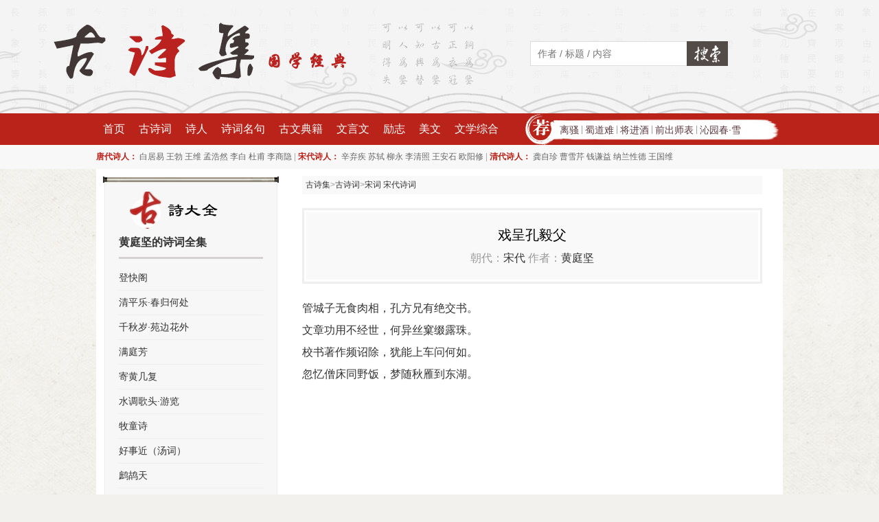

--- FILE ---
content_type: text/html;charset=utf-8
request_url: https://www.gushiji.org/shiwen/72873
body_size: 5153
content:
<!DOCTYPE html>
<html>
<head>
    <meta charset="UTF-8" />
    <title>黄庭坚《戏呈孔毅父》原文、赏析及翻译_宋代黄庭坚_古诗集</title>
    <meta name="keywords" content="戏呈孔毅父,戏呈孔毅父原文,戏呈孔毅父赏析,戏呈孔毅父翻译,宋词 宋代诗词,黄庭坚" />
    <meta name="description" content="黄庭坚《戏呈孔毅父》 管城子无食肉相，孔方兄有绝交书。文章功用不经世，何异丝窠缀露珠。校书著作频诏除，犹能上车问何如。忽忆僧床同野饭，梦随秋雁到东湖。" />
    <meta name="applicable-device" content="pc" />
    <meta name="mobile-agent" content="format=xhtml;url=https://m.gushiji.org/shiwen/72873" />
    <link rel="stylesheet" href="/asset/css/style.css?v=1" />
    <script src="/asset/js/jquery.js"></script>
    <script src="/asset/js/common.js"></script>
</head>
<body>
    <div class="g-hd">
        <div class="g-bd">
            <a href="/" class="logo"></a>
            <div class="searcher">
                <form action="/search" method="get" >
                    <input type="text" placeholder="作者 / 标题 / 内容 " name="keywords" />
                    <button type="submit"><span>搜索</span></button>
                </form>
            </div>
        </div>
    </div>
    <div class="g-nav f-cb">
        <div class="g-bd f-cb">
            <ul class="f-fl">
                <li><a href="/">首页</a></li>
                <li><a href="/shiwen/">古诗词</a></li>
                <li><a href="/author/">诗人</a></li>
                <li><a href="/mingju/">诗词名句</a></li>
                <li><a href="/guwen/">古文典籍</a></li>
                <li><a href="/shiwen/p4/">文言文</a></li>
                <li><a href="/lizhi/">励志</a></li>
                <li><a href="/meiwen/">美文</a></li>
                <li><a href="/wenxue/">文学综合</a></li>
            </ul>
            <div class="recommends">
                <a href="/shiwen/71169">离骚</a> | <a href="/shiwen/7717">蜀道难</a>  | <a href="/shiwen/7722">将进酒</a>  | <a href="/shiwen/71156">前出师表</a> | <a href="/shiwen/71250"> 沁园春·雪</a>
            </div>
        </div>
    </div>
    <div class="g-subnav f-cb">
        <div class="g-bd f-cb">
             <span class="tt">唐代诗人：</span>
            <a href="/author/665">白居易</a>
            <a href="/author/289">王勃</a>
            <a href="/author/515">王维</a>
            <a href="/author/757">孟浩然</a>
            <a href="/author/247">李白</a>
            <a href="/author/474">杜甫</a>
            <a href="/author/204">李商隐</a>
            | 
            <span class="tt">宋代诗人：</span>
            <a href="/author/217">辛弃疾</a>
            <a href="/author/183">苏轼</a>
            <a href="/author/535">柳永</a>
            <a href="/author/536">李清照</a>
            <a href="/author/405">王安石</a>
            <a href="/author/561">欧阳修</a>
            | 
            <span class="tt">清代诗人：</span>
            <a href="/author/88">龚自珍</a>
            <a href="/author/611">曹雪芹</a>
            <a href="/author/426">钱谦益</a>
            <a href="/author/188">纳兰性德</a>
            <a href="/author/408">王国维</a> 
        </div>
    </div>
        <div class="g-bd g-page f-cb">
        <div class="f-cb">
            <div class="g-inner-right">
                <div class="m-article">
                    <div class="m-crumbs">
                    <a href='/'>古诗集</a>&gt;<a href='/shiwen/'>古诗词</a>&gt;<a href='/shiwen/c8/'>宋词 宋代诗词</a>                    </div>
                    <div class="m-article-hd">
                        <div class="inner">
                            <h1>戏呈孔毅父</h1>
                            <div class="metas">
                                朝代：<a href='/shiwen/c8/'>宋代</a> 
                                作者：<a href='/author/268'>黄庭坚</a>                            </div>
                        </div>
                    </div>
                    <div class="m-article-cn" style="margin-bottom:30px;">
                        管城子无食肉相，孔方兄有绝交书。<br/>文章功用不经世，何异丝窠缀露珠。<br/>校书著作频诏除，犹能上车问何如。<br/>忽忆僧床同野饭，梦随秋雁到东湖。                    </div>

                                        <div class="m-cate-box">
                        <div class="m-cate-box-hd f-cb">
                            <div class="tt">参考翻译</div>
                        </div>
                        <div class="plist">
                                                        <h2><a href="/shiwen/z198" style="text-decoration:underline;">《戏呈孔毅父》译文及注释</a></h2>
                            <p style="margin:5px 0px 15px 0px;">译文像我这等靠执笔写文章过活的人，生来就没有封侯拜相的命了，那位孔方兄早向我发出了绝交的文书。我以笔墨谋生，博取功名利禄，钻研不息的文章，但没有经邦治世的功用。我纵有“经天纬地”的才华，文章也被人视为无益于世，跟蜘蛛网上缀着的露珠又有何两样。朝廷下诏将我召入京城，却随意封我一个校书郎、著作郎这样位卑言轻的职务，我也只能登上马车问候别人身体怎么样了。突然想到与你同在江西之时，同宿僧寺，同桌而餐，虽清贫但惬意无穷。做这贫苦清寒的官，还不如你我在梦中随那南飞的秋雁，回到东湖，过那自由悠闲的归隐生活啊。注释⑴孔毅父：即孔平仲，字毅父，临江新淦（今江西新干）人．治平二年进士。黄庭坚好友。⑵管城子：即毛笔。⑶食肉相：即封侯之相。</p>
                                                    </div>
                    </div>
                    

                                        <div class="m-cate-box">
                        <div class="m-cate-box-hd f-cb">
                            <div class="tt">参考赏析</div>
                        </div>
                        <div class="plist">
                                                        <h2><a href="/shiwen/z224" style="text-decoration:underline;">《戏呈孔毅父》赏析</a></h2>
                            <p style="margin:5px 0px 15px 0px;">开头两句就写得很别致。韩愈的《毛颖传》将毛笔拟人化，为之立传，还说它受封为管城子。作者不明说自己靠着一支笔杆子立身处世，既升不了宫，也发不了财，而是精心选择了四个本无关联的典故，把它们巧妙地组合到一起，构成了新颖奇特的联想。笔既然称“子”，就可以食肉封侯；钱既然称“兄”，也就能够写绝交书。他将自己富贵无望的牢骚，用这样的方式表达出来，非但不显得生硬，还产生了谐谑幽默的情趣。三四句承上作进一步阐述，将自己未能博取功名富贵的原因归咎于文章无益于世，表面看来是自责，实际上以反语暗指文章不为世人赏识，在自嘲中寓有自负的意味。丝窠缀露珠，用清晨缀附于蛛网上闪闪发亮的露水珠子，来比喻外表华美而没有坚实内容的文章。构想新奇动人。五六句转入当前仕宦生活的自白。</p>
                                                        <h2><a href="/shiwen/z302" style="text-decoration:underline;">《戏呈孔毅父》创作背景</a></h2>
                            <p style="margin:5px 0px 15px 0px;">《戏呈孔毅父》这首诗是作者元祐二年（1087年）在京任著作佐郎时所作。黄庭坚一生政治上不得意，所以常有弃官归隐的念头，而有时还不免夹带一点牢骚。黄庭坚与孔毅父本为同乡，今又同事，这首赠诗就因两人关系较亲密，故题头冠一“戏”字，也通过自我解嘲的方式来抒写政治上不得志的苦闷。参考资料：1、赵山林，潘裕民．宋诗三百首．合肥市：黄山书社，2001：127-128</p>
                                                    </div>
                    </div>
                    
                                        <div class="m-cate-box">
                        <div class="m-cate-box-hd f-cb">
                            <div class="tt">作者介绍</div>
                        </div>
                        <div class="plist">
                            <h2><a href="/author/268" style="text-decoration:underline;">黄庭坚</a></h2>
                            <p style="margin-top:10px;">
                            <a style='float:left;margin-right:15px;' href='/author/268'><img src='/upload/authorImg/huangtingjian.jpg' alt='黄庭坚'/></a>黄庭坚 （1045－1105），字鲁直，自号山谷道人，晚号涪翁，又称豫章黄先生，汉族，洪州分宁（今江西修水）人。北宋诗人、词人、书法家，为盛极一时的江西诗派开山之祖，而且，他跟杜甫、陈师道和陈与义素有“一祖三宗”（黄为其中一宗）之称。英宗治平四年(1067)进士。历官叶县尉、北京国子监教授、校书郎、著作佐郎、秘书丞、涪州别驾、黔州安置等。诗歌方面，他与苏轼并称为“苏黄”；书法方面，他则与苏轼、米芾、蔡襄并称为“宋代四大家”；词作方面，虽曾与秦观并称“秦黄”，但黄氏的词作成就却远逊于秦氏。                            </p>
                        </div>
                    </div>
                    
                </div>

            </div>
            <div class="g-inner-side">

                <div class="m-sd-widget">
                    <div class="topbar"></div>
                    <div class="m-sd-widget-tt m-sd-widget-tt-1"></div>
                                                <div style="margin-bottom:30px;">
                            <span style="margin-left:20px;display:inline-block;font-size:16px;"><a href='/shiwen/a268/'><em>黄庭坚的诗词全集</em></a></span>
                            <ul class="m-sd-list-1" style="border-top:solid 3px #d5d1d2;padding-top:10px">
                                <li><a href='/shiwen/69107'>登快阁</a></li><li><a href='/shiwen/49913'>清平乐·春归何处</a></li><li><a href='/shiwen/50033'>千秋岁·苑边花外</a></li><li><a href='/shiwen/49965'>满庭芳</a></li><li><a href='/shiwen/69108'>寄黄几复</a></li><li><a href='/shiwen/49868'>水调歌头·游览</a></li><li><a href='/shiwen/69104'>牧童诗</a></li><li><a href='/shiwen/50022'>好事近（汤词）</a></li><li><a href='/shiwen/49926'>鹧鸪天</a></li><li><a href='/shiwen/49906'>减字木兰花（用前韵示知命弟）</a></li><li><a href='/shiwen/71358'>清明</a></li><li><a href='/shiwen/49981'>惜余欢（茶词）</a></li><li><a href='/shiwen/69110'>弈棋二首呈任渐</a></li><li><a href='/shiwen/50050'>瑞鹤仙·环滁皆山也</a></li><li><a href='/shiwen/72120'>书幽芳亭记</a></li><li><a href='/shiwen/49962'>两同心</a></li><li><a href='/shiwen/49872'>鼓笛慢（黔守曹伯达供备生日）</a></li><li><a href='/shiwen/50018'>点绛唇</a></li><li><a href='/shiwen/49874'>雨中花（送彭文思使君）</a></li><li><a href='/shiwen/50032'>沁园春</a></li>                                
                            </ul>
                        </div>
                                                
                                                <div style="margin-bottom:30px;">
                            <span style="margin-left:20px;display:inline-block;font-size:16px;">相关<em><a href='/shiwen/c8/'>宋词 宋代诗词</a></em></span>
                            <ul class="m-sd-list-1" style="border-top:solid 3px #d5d1d2;padding-top:10px">
                                <li><a href='/shiwen/48424'>菩萨蛮·忆郎还上层楼曲</a></li><li><a href='/shiwen/48634'>少年游</a></li><li><a href='/shiwen/48685'>望仙门</a></li><li><a href='/shiwen/50475'>芳心苦·杨柳回塘</a></li><li><a href='/shiwen/49906'>减字木兰花（用前韵示知命弟）</a></li><li><a href='/shiwen/49366'>梁州令</a></li><li><a href='/shiwen/50022'>好事近（汤词）</a></li><li><a href='/shiwen/50421'>浣溪沙</a></li><li><a href='/shiwen/50603'>木兰花（二之一）</a></li><li><a href='/shiwen/51571'>忆秦娥（冬夜宴东堂）</a></li><li><a href='/shiwen/51615'>粉蝶儿</a></li><li><a href='/shiwen/51907'>安阳好（九之九）</a></li><li><a href='/shiwen/52975'>鹧鸪天（豫章郡王席上）</a></li><li><a href='/shiwen/52839'>转调满庭芳</a></li><li><a href='/shiwen/53201'>虞美人（甲辰入燕）</a></li><li><a href='/shiwen/53323'>朝中措</a></li><li><a href='/shiwen/53144'>江梅引·忆江梅</a></li><li><a href='/shiwen/53155'>忆仙姿</a></li><li><a href='/shiwen/54179'>玉烛新</a></li><li><a href='/shiwen/54049'>如梦令（和张文伯木犀）</a></li>                                
                            </ul>
                        </div>
                                                
                    <!-- .m-tab-pages -->
                </div>

            </div>
        </div>
    </div>    <script type='text/javascript'>click_stat('/hits/shiwen/72873');</script>    <div class="g-ft">
        &copy; 2013-2022 
        <a href="/">古诗集</a> | 
        <a href="/shiwen/">古诗词大全</a> 
        <a href="/mingju/">诗词名句</a> 
        <a href="/guwen/">古文典籍</a> 
        <a href="/shiwen/p4/">文言文名篇</a> 
        <a href="/shiwen/t305/">唐诗三百首</a> 
        <a href="/shiwen/p2/">宋词精选</a> 
        <a href="/shiwen/p3/">元曲精选</a>
        <span style="font-size:11px;"><a href="mailto:tomlandsAThotmailDiancom" onclick="this.href=this.href.replace(/AT/,'&#64;').replace(/Dian/,'&#46;')">联系我们</a></span>
    </div>
    </body>
</html>

--- FILE ---
content_type: text/css
request_url: https://www.gushiji.org/asset/css/style.css?v=1
body_size: 3679
content:
/* reset */
html,body,h1,h2,h3,h4,h5,h6,div,dl,dt,dd,ul,ol,li,p,blockquote,pre,hr,figure,table,caption,th,td,form,fieldset,legend,input,button,textarea,menu{margin:0;padding:0;}
header,footer,section,article,aside,nav,hgroup,address,figure,figcaption,menu,details{display:block;}
table{border-collapse:collapse;border-spacing:0;}
caption,th{text-align:left;font-weight:normal;}
html,body,fieldset,img,iframe,abbr{border:0;}
img{max-width:100%;}
i,cite,em,var,address,dfn{font-style:normal;}
[hidefocus],summary{outline:0;}
li{list-style:none;}
h1,h2,h3,h4,h5,h6,small{font-size:100%;}
sup,sub{font-size:83%;}
pre,code,kbd,samp{font-family:inherit;}
q:before,q:after{content:none;}
textarea{overflow:auto;resize:none;}
label,summary{cursor:default;}
a,button{cursor:pointer;}
h1,h2,h3,h4,h5,h6,em,strong,b{font-weight:bold;}
del,ins,u,s,a,a:hover{text-decoration:none;}
body,textarea,input,button,select,keygen,legend{font:12px/1.14 arial,\5b8b\4f53;color:#333;outline:0;}
body{background:#fff;}
a,a:hover{color:#333;}

/* function */
.f-cb:after,.f-cbli li:after{display:block;clear:both;visibility:hidden;height:0;overflow:hidden;content:".";}
.f-cb,.f-cbli li{zoom:1;}
.f-ib{display:inline-block;*display:inline;*zoom:1;}
.f-dn{display:none;}
.f-db{display:block;}
.f-fl{float:left;}
.f-fr{float:right;}
.f-pr{position:relative;}
.f-prz{position:relative;zoom:1;}
.f-oh{overflow:hidden;}
.f-ff0{font-family:arial,\5b8b\4f53;}
.f-ff1{font-family:"Microsoft YaHei",\5fae\8f6f\96c5\9ed1,arial,\5b8b\4f53;}
.f-fs1{font-size:12px;}
.f-fs2{font-size:14px;}
.f-fwn{font-weight:normal;}
.f-fwb{font-weight:bold;}
.f-tal{text-align:left;}
.f-tac{text-align:center;}
.f-tar{text-align:right;}
.f-taj{text-align:justify;text-justify:inter-ideograph;}
.f-vam,.f-vama *{vertical-align:middle;}
.f-wsn{word-wrap:normal;white-space:nowrap;}
.f-pre{overflow:hidden;text-align:left;white-space:pre-wrap;word-wrap:break-word;word-break:break-all;}
.f-wwb{white-space:normal;word-wrap:break-word;word-break:break-all;}
.f-ti{overflow:hidden;text-indent:-30000px;}
.f-ti2{text-indent:2em;}
.f-lhn{line-height:normal;}
.f-tdu,.f-tdu:hover{text-decoration:underline;}
.f-tdn,.f-tdn:hover{text-decoration:none;}
.f-toe{overflow:hidden;word-wrap:normal;white-space:nowrap;text-overflow:ellipsis;};o
.f-csp{cursor:pointer;}
.f-csd{cursor:default;}
.f-csh{cursor:help;}
.f-csm{cursor:move;}
.f-usn{-webkit-user-select:none;-moz-user-select:none;-ms-user-select:none;-o-user-select:none;user-select:none;}
input{position:relative;*top:1px;margin:0 4px 0 0;*margin:0 0 0 -4px;}

.fixed-top {
position:fixed;
bottom:auto;
top:0;
_bottom:auto;
_top:"expression(eval(document.documentElement.scrollTop))";
_position:absolute;
}

body,html{background: #f2f1ed url(../images/bg.jpg) repeat;}
html,body,textarea,input,button{
    
    font:12px tahoma,arial,'Hiragino Sans GB',sans-serif;
}
a:hover{text-decoration: none; color:#e03c33; cursor: pointer;}


.f-m10{margin: 10px;}


.g-hd{height: 165px;background: url(../images/hd_bg.jpg) center center no-repeat;}
.g-hd .logo{float: left; width: 280px;height: 95px;margin-top: 15px;}
.g-hd .logo span{display: none;}

.g-hd .searcher{border:1px solid #ddd;background: #fff; height: 34px; margin-top: 60px; margin-right: 80px; float: right;}
.g-hd .searcher input{ border:none;background: none; width: 200px;vertical-align: middle; height: 18px; padding:5px 10px; font-size: 14px;}
.g-hd .searcher button{ 
    background: #534b48 url(../images/btn-search.png) center center no-repeat; border:none; height: 36px;
    position: relative;margin-top: -1px;margin-right: -1px;margin-bottom: -1px; width: 60px;vertical-align: middle;
}
.g-hd .searcher button span{display: none;}


.g-nav{height: 46px;background:#ba231a; color:#fff; line-height: 46px;}
.g-nav ul{float: left;}
.g-nav li{float: left; }
.g-nav a{color:#fff; padding:0 10px; font-size: 16px; display: block;}
.g-nav .recommends{float: right;background: url(../images/nav-recommends.jpg) right center no-repeat; width: 300px; height: 46px;padding-left: 50px;padding-right: 25px; color:#999; }
.g-nav .recommends a{color:#5a373d;font-size: 14px; padding: 0;margin: 0; display: inline-block; vertical-align: middle;}

.g-subnav{background: #f8f8f8; line-height: 35px; color:#aaa;}
.g-subnav a{color:#666666;display: inline-block;vertical-align: middle;}
.g-subnav .tt{color:#ba231a; font-weight: bold;display: inline-block;vertical-align: middle;}


.g-bd{width: 1000px;margin: 0 auto;}

.g-ft{text-align: center;color:#bf9e73; padding:20px 0;}
.g-ft a{color:#bf9e73;}

.g-page{background: #fff; }
.pager{clear:both; height:24px;font-size:14px;}
.pager a{ float:left; margin-left:5px;  padding:5px 10px; border:1px solid #E0DEDE; text-align:center;}
.pager a:hover{ background-color:#ba231a; text-decoration:none;color:#fff;}
.pager a.active{ background-color:#ba231a; text-decoration:none;color:#fff;}
.pager span{ line-height:22px; height:22px;margin-left:20px; float:left; margin-top:1px;}


.g-mn{padding: 10px;}

.g-left{float: left; width: 710px; margin-left: 10px;}
.g-side{float: right; width: 256px; margin-right: 10px;}


.g-inner-right{float: right; width: 710px; margin-right: 10px;}
.g-inner-side{float: left; width: 256px; margin-left: 10px;}



.g-focus{ margin-bottom: 20px;}
.g-focus-left{ width: 300px;height: 310px;float: left; margin: 10px;border:1px solid #eee; padding:1px;}
.g-focus-mid{text-align: center;float: left; width: 390px; margin-left: 10px; margin-top: 10px;}
.g-focus-mid dl{border-bottom: 1px dashed #ddd; height: 73px; padding:15px 0; line-height: 37px;}
.g-focus-mid dt{font-size: 18px;}
.g-focus-mid dd{font-size: 16px;}
.g-focus-mid dt a,.g-focus-mid dd a{color:#333;}
.g-focus-mid dt a em,.g-focus-mid dd a em{color:#cc3f2b; font-weight: normal;}
.g-focus-mid dt a:hover,.g-focus-mid dd a:hover{text-decoration: underline;}
.g-focus-mid dd a{display: inline-block;margin:0 8px;}

.g-focus-right{
    float: right; width: 222px;margin-right: 12px; margin-top: 10px; background: url(../images/focus-right.jpg) no-repeat; 
    height: 235px;padding-top: 80px;padding-left: 30px;

}
.g-focus-right a{width:18px;font-weight:bolder;font-size:18px;display:block;float:left;padding:5px;}
.g-focus-right a:hover{color:#fff;background-color:#ba231a;}
            


.g-flinks{ border:1px solid #eee; margin: 10px;}
.g-flinks-hd{line-height: 35px;border-bottom: 1px solid #eee;background: #f9f9f9}
.g-flinks-hd .tt{float: left;padding-left: 10px; font-size: 14px; font-weight: bold;}
.g-flinks-hd .more{float: left;}
.g-flinks .links{padding: 10px;}
.g-flinks .links a{display: inline-block;white-space: nowrap;}

.m-tab-pages{}
.m-tab-page{ display: none;}
.m-tab-page-active{display: block;}

.m-crumbs{background: #f9f9f9;padding: 5px; margin: 10px 0;  color:#999;}
.m-crumbs a{}


.m-slide{width: 100%;height: 100%;position: relative;margin-bottom: 12px;}
.m-slide .canvas{width: 100%;height: 100%;overflow: hidden;}
.m-slide ul{height: 100%;}
.m-slide li{display: block; height: 100%;float: left; }
.m-slide li a{}
.m-slide li.active{display: block;}
.m-slide li img{height: 100%; width: 100%;}
.m-slide .selector{position: absolute;bottom:10px; right:10px; z-index: 5;}
.m-slide .selector span{ display: inline-block; width: 7px;height: 7px;text-indent: 10em; overflow: hidden;background: #999;border-radius: 100px;margin-left: 5px; cursor: pointer; }
.m-slide .selector span.active{background: #fff;}
.m-slide .tt,
.m-slide .tt-bg{height: 34px;line-height: 34px; width: 100%;display: block; position: absolute; bottom:0;left:0;}
.m-slide .tt-bg{background: #000;opacity: 0.5;}
.m-slide .tt{ text-indent: 15px; color: #fff;font-size: 16px; white-space: nowrap; overflow: hidden; text-overflow:ellipsis;}
.m-slide .next,
.m-slide .prev{top:50%;position: absolute;background: #000;opacity: 0.7; padding: 20px 15px;margin-top: 0;}
.m-slide .prev{left:0;}
.m-slide .next{right:0;}
.m-slide .next .iconfont,
.m-slide .prev .iconfont{ font-size: 40px; color:#fff;}


.m-cate-box{margin:10px 0 15px 0;}
.m-cate-box .plist{padding-bottom:5px;}
.m-cate-box .plist h2{font-size:14px;}
.m-cate-box .plist p{font-size:13px;line-height:20px;}
.m-cate-box-hd{height: 37px;background: #f3f3f3; margin-bottom: 10px;}
.m-cate-box-hd .tt{
    float: left; position: relative; padding-top: 12px; margin-top: -12px; padding-left: 50px; line-height: 37px; background:url(../images/category-icon.jpg) no-repeat;
    font-size: 16px;font-family:\5B8B\4F53,'宋体';
}
.m-cate-box-hd .tt2{ display: block; text-align: center; font-size: 16px;font-family:\5B8B\4F53,'宋体';line-height: 37px; }

.m-cate-box-hd .more{float: right;line-height: 37px;padding-right: 10px;color:#64605d;}


.m-sd-widget{background: #f7f7f7;border:1px solid #ebebe9;position: relative; margin: 15px 2px 10px 2px; width: 250px; }
.m-sd-widget .topbar{
    background:url(../images/side-widget-hd.jpg) no-repeat;height: 12px;
    width: 256px; margin-left: -3px;margin-right: -3px; position: relative; margin-top: -5px;
}
.m-sd-widget .pager{text-align: center;}
.m-sd-widget .pager span{background: #d5d1d2;width: 40px;height: 3px;background: #d5d1d2; display: inline-block; cursor: pointer;}
.m-sd-widget .pager span.active{background: #b10200;}
.m-sd-widget .pager span.hover{background: #b10200;}
.m-sd-widget .pager span a{display: block; width: 40px;height: 3px;margin:0;padding:0;border:0;}
.m-sd-widget-tt{height: 54px; background: url(../images/sd-widget-tt.png?v=1) no-repeat; margin:10px 0;}
.m-sd-widget-tt-1{ background-position: center -55px;}
.m-sd-widget-tt-2{ background-position: center 0;}
.m-sd-widget-tt-3{ background-position: center -110px;}
.m-sd-widget-tt-4{ background-position: center -165px;}
.m-sd-widget-tt-5{ background-position: center -220px;}


.m-sd-list-1{margin: 10px 20px;font-size: 14px;}
.m-sd-list-1 li{border-bottom: 1px solid #ededed; line-height: 35px;}
.m-sd-list-1 li a{display: block;}




.m-dot-list-1{}
.m-dot-list-1 li{
    float: left; width: 33.3333%; line-height: 30px; background: 5px center url(../images/dot.jpg) no-repeat;
    white-space: nowrap;overflow: hidden;text-overflow:ellipsis;
}
.m-dot-list-1 li a{font-size: 14px;padding-left: 15px; }
.m-dot-list-1 li a em{color:#cc3f2b; font-weight: normal;}



.m-dot-list-2{}
.m-dot-list-2 li{
    float: left; width: 25%; line-height: 30px; background: 5px center url(../images/dot.jpg) no-repeat;
    white-space: nowrap;overflow: hidden;text-overflow:ellipsis;
}
.m-dot-list-2 li a{font-size: 14px;padding-left: 15px; }
.m-dot-list-2 li a em{color:#cc3f2b; font-weight: normal;}


.m-dot-list-3{}
.m-dot-list-3 li{
    float: left; width: 50%; line-height: 30px; background: 5px center url(../images/dot.jpg) no-repeat;
    white-space: nowrap;overflow: hidden;text-overflow:ellipsis;
}
.m-dot-list-3 li a{font-size: 14px;padding-left: 15px; }
.m-dot-list-3 li a em{color:#cc3f2b; font-weight: normal;}


.m-list-4{margin-top:15px;}
.m-list-4 li{border-bottom: 1px solid #eee; padding-bottom: 10px;margin-bottom: 10px;}
.m-list-4 li a{font-size: 14px;}
.m-list-4 li .title{ font-size: 14px;display: block; color:#000;margin-bottom: 5px;}
.m-list-4 li .author{color:#999;display: block; margin-bottom: 5px;}
.m-list-4 li .abstract{color:#333;display: block;line-height: 1.8;}
.m-list-4 li em{color:#cc3f2b; }




.m-article{ margin: 0 20px;}
.m-article-hd{
    border:3px solid #eee;background: #f9f9f9; text-align: center; 
    font-size: 16px; margin:20px 0px 20px 0px;
}
.m-article-hd .inner{border:3px solid #fff;padding:20px 0;}
.m-article-hd h1{font-size: 20px; margin-bottom: 10px;color:#000; font-weight: normal;}
.m-article-hd .metas{color:#999;}
.m-article-cn{font-size: 16px; line-height: 2; overflow: hidden; min-height: 280px;}
.m-article-cn a{color:#cc3f2b;text-decoration:underline;}

.m-article-near{border:1px solid #eee; line-height: 40px;font-size: 14px; margin: 15px 0 30px 0; }
.m-article-near .prev{float: left; width: 50%;text-indent: 20px;}
.m-article-near .next{float: left;border-left: 1px solid #eee;text-indent: 20px; width: 49%;}
.m-article-near .prev,
.m-article-near .next{white-space: nowrap; overflow: hidden;text-overflow:ellipsis;}
.m-article-near a{color:#ba231a;}